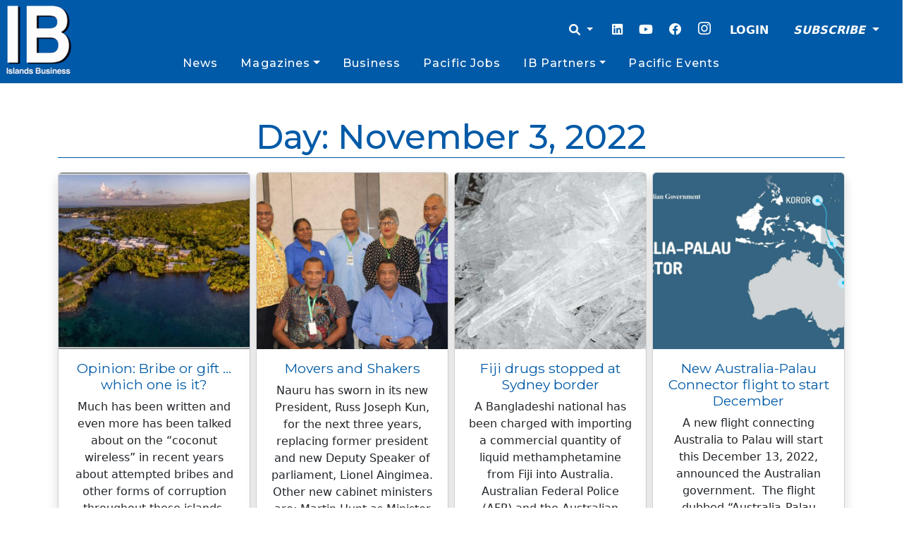

--- FILE ---
content_type: text/html; charset=UTF-8
request_url: https://islandsbusiness.com/2022/11/03/
body_size: 17594
content:
<!doctype html>
<html lang="en-US">

<head>
  <meta charset="UTF-8">
  <meta name="viewport" content="width=device-width, initial-scale=1">
  <link rel="profile" href="https://gmpg.org/xfn/11">
  <!-- Favicons -->
  <link rel="apple-touch-icon" sizes="180x180" href="https://islandsbusiness.com/wp-content/themes/bootscore-child-main/img/favicon/apple-touch-icon.png">
  <link rel="icon" type="image/png" sizes="32x32" href="https://islandsbusiness.com/wp-content/themes/bootscore-child-main/img/favicon/favicon-32x32.png">
  <link rel="icon" type="image/png" sizes="16x16" href="https://islandsbusiness.com/wp-content/themes/bootscore-child-main/img/favicon/favicon-16x16.png">
  <link rel="manifest" href="https://islandsbusiness.com/wp-content/themes/bootscore-child-main/img/favicon/site.webmanifest">
  <link rel="mask-icon" href="https://islandsbusiness.com/wp-content/themes/bootscore-child-main/img/favicon/apple-touch-icon.png" color="#0d6efd">
  <meta name="msapplication-TileColor" content="#ffffff">
  <meta name="theme-color" content="#ffffff">
  <meta name='robots' content='noindex, follow' />

	<!-- This site is optimized with the Yoast SEO Premium plugin v23.7 (Yoast SEO v26.8) - https://yoast.com/product/yoast-seo-premium-wordpress/ -->
	<title>November 3, 2022 - Islands Business</title>
	<meta property="og:locale" content="en_US" />
	<meta property="og:type" content="website" />
	<meta property="og:title" content="November 3, 2022" />
	<meta property="og:url" content="https://islandsbusiness.com/2022/11/03/" />
	<meta property="og:site_name" content="Islands Business" />
	<meta property="og:image" content="https://islandsbusiness.com/wp-content/uploads/2021/05/ibi2-1.png" />
	<meta property="og:image:width" content="520" />
	<meta property="og:image:height" content="160" />
	<meta property="og:image:type" content="image/png" />
	<meta name="twitter:card" content="summary_large_image" />
	<meta name="twitter:site" content="@IBIupdate" />
	<script type="application/ld+json" class="yoast-schema-graph">{"@context":"https://schema.org","@graph":[{"@type":"CollectionPage","@id":"https://islandsbusiness.com/2022/11/03/","url":"https://islandsbusiness.com/2022/11/03/","name":"November 3, 2022 - Islands Business","isPartOf":{"@id":"https://islandsbusiness.com/#website"},"primaryImageOfPage":{"@id":"https://islandsbusiness.com/2022/11/03/#primaryimage"},"image":{"@id":"https://islandsbusiness.com/2022/11/03/#primaryimage"},"thumbnailUrl":"https://islandsbusiness.com/wp-content/uploads/2022/04/122332740_101956418380470_6751784802254923251_n.jpg","breadcrumb":{"@id":"https://islandsbusiness.com/2022/11/03/#breadcrumb"},"inLanguage":"en-US"},{"@type":"ImageObject","inLanguage":"en-US","@id":"https://islandsbusiness.com/2022/11/03/#primaryimage","url":"https://islandsbusiness.com/wp-content/uploads/2022/04/122332740_101956418380470_6751784802254923251_n.jpg","contentUrl":"https://islandsbusiness.com/wp-content/uploads/2022/04/122332740_101956418380470_6751784802254923251_n.jpg","width":640,"height":320,"caption":"Aerial view of Yap"},{"@type":"BreadcrumbList","@id":"https://islandsbusiness.com/2022/11/03/#breadcrumb","itemListElement":[{"@type":"ListItem","position":1,"name":"Home","item":"https://islandsbusiness.com/"},{"@type":"ListItem","position":2,"name":"Archives for November 3, 2022"}]},{"@type":"WebSite","@id":"https://islandsbusiness.com/#website","url":"https://islandsbusiness.com/","name":"Islands Business","description":"Your trusted source for Pacific Islands news, analysis, opinions, events and business intelligence.","publisher":{"@id":"https://islandsbusiness.com/#organization"},"potentialAction":[{"@type":"SearchAction","target":{"@type":"EntryPoint","urlTemplate":"https://islandsbusiness.com/?s={search_term_string}"},"query-input":{"@type":"PropertyValueSpecification","valueRequired":true,"valueName":"search_term_string"}}],"inLanguage":"en-US"},{"@type":"Organization","@id":"https://islandsbusiness.com/#organization","name":"Islands Business","url":"https://islandsbusiness.com/","logo":{"@type":"ImageObject","inLanguage":"en-US","@id":"https://islandsbusiness.com/#/schema/logo/image/","url":"https://islandsbusiness.com/wp-content/uploads/2021/05/ibi2-1.png","contentUrl":"https://islandsbusiness.com/wp-content/uploads/2021/05/ibi2-1.png","width":520,"height":160,"caption":"Islands Business"},"image":{"@id":"https://islandsbusiness.com/#/schema/logo/image/"},"sameAs":["https://www.facebook.com/IslandsBusiness/","https://x.com/IBIupdate","https://www.instagram.com/ib_mag/","https://www.linkedin.com/company/islands-business","https://www.youtube.com/channel/UCDA8cpwzSA26U0b1CPSGR_Q"]}]}</script>
	<!-- / Yoast SEO Premium plugin. -->


<link rel='dns-prefetch' href='//www.googletagmanager.com' />
<link rel='dns-prefetch' href='//pagead2.googlesyndication.com' />
<link rel="alternate" type="application/rss+xml" title="Islands Business &raquo; Feed" href="https://islandsbusiness.com/feed/" />
<link rel="alternate" type="application/rss+xml" title="Islands Business &raquo; Comments Feed" href="https://islandsbusiness.com/comments/feed/" />
<style id='wp-img-auto-sizes-contain-inline-css' type='text/css'>
img:is([sizes=auto i],[sizes^="auto," i]){contain-intrinsic-size:3000px 1500px}
/*# sourceURL=wp-img-auto-sizes-contain-inline-css */
</style>
<style id='wp-emoji-styles-inline-css' type='text/css'>

	img.wp-smiley, img.emoji {
		display: inline !important;
		border: none !important;
		box-shadow: none !important;
		height: 1em !important;
		width: 1em !important;
		margin: 0 0.07em !important;
		vertical-align: -0.1em !important;
		background: none !important;
		padding: 0 !important;
	}
/*# sourceURL=wp-emoji-styles-inline-css */
</style>
<style id='wp-block-library-inline-css' type='text/css'>
:root{--wp-block-synced-color:#7a00df;--wp-block-synced-color--rgb:122,0,223;--wp-bound-block-color:var(--wp-block-synced-color);--wp-editor-canvas-background:#ddd;--wp-admin-theme-color:#007cba;--wp-admin-theme-color--rgb:0,124,186;--wp-admin-theme-color-darker-10:#006ba1;--wp-admin-theme-color-darker-10--rgb:0,107,160.5;--wp-admin-theme-color-darker-20:#005a87;--wp-admin-theme-color-darker-20--rgb:0,90,135;--wp-admin-border-width-focus:2px}@media (min-resolution:192dpi){:root{--wp-admin-border-width-focus:1.5px}}.wp-element-button{cursor:pointer}:root .has-very-light-gray-background-color{background-color:#eee}:root .has-very-dark-gray-background-color{background-color:#313131}:root .has-very-light-gray-color{color:#eee}:root .has-very-dark-gray-color{color:#313131}:root .has-vivid-green-cyan-to-vivid-cyan-blue-gradient-background{background:linear-gradient(135deg,#00d084,#0693e3)}:root .has-purple-crush-gradient-background{background:linear-gradient(135deg,#34e2e4,#4721fb 50%,#ab1dfe)}:root .has-hazy-dawn-gradient-background{background:linear-gradient(135deg,#faaca8,#dad0ec)}:root .has-subdued-olive-gradient-background{background:linear-gradient(135deg,#fafae1,#67a671)}:root .has-atomic-cream-gradient-background{background:linear-gradient(135deg,#fdd79a,#004a59)}:root .has-nightshade-gradient-background{background:linear-gradient(135deg,#330968,#31cdcf)}:root .has-midnight-gradient-background{background:linear-gradient(135deg,#020381,#2874fc)}:root{--wp--preset--font-size--normal:16px;--wp--preset--font-size--huge:42px}.has-regular-font-size{font-size:1em}.has-larger-font-size{font-size:2.625em}.has-normal-font-size{font-size:var(--wp--preset--font-size--normal)}.has-huge-font-size{font-size:var(--wp--preset--font-size--huge)}.has-text-align-center{text-align:center}.has-text-align-left{text-align:left}.has-text-align-right{text-align:right}.has-fit-text{white-space:nowrap!important}#end-resizable-editor-section{display:none}.aligncenter{clear:both}.items-justified-left{justify-content:flex-start}.items-justified-center{justify-content:center}.items-justified-right{justify-content:flex-end}.items-justified-space-between{justify-content:space-between}.screen-reader-text{border:0;clip-path:inset(50%);height:1px;margin:-1px;overflow:hidden;padding:0;position:absolute;width:1px;word-wrap:normal!important}.screen-reader-text:focus{background-color:#ddd;clip-path:none;color:#444;display:block;font-size:1em;height:auto;left:5px;line-height:normal;padding:15px 23px 14px;text-decoration:none;top:5px;width:auto;z-index:100000}html :where(.has-border-color){border-style:solid}html :where([style*=border-top-color]){border-top-style:solid}html :where([style*=border-right-color]){border-right-style:solid}html :where([style*=border-bottom-color]){border-bottom-style:solid}html :where([style*=border-left-color]){border-left-style:solid}html :where([style*=border-width]){border-style:solid}html :where([style*=border-top-width]){border-top-style:solid}html :where([style*=border-right-width]){border-right-style:solid}html :where([style*=border-bottom-width]){border-bottom-style:solid}html :where([style*=border-left-width]){border-left-style:solid}html :where(img[class*=wp-image-]){height:auto;max-width:100%}:where(figure){margin:0 0 1em}html :where(.is-position-sticky){--wp-admin--admin-bar--position-offset:var(--wp-admin--admin-bar--height,0px)}@media screen and (max-width:600px){html :where(.is-position-sticky){--wp-admin--admin-bar--position-offset:0px}}

/*# sourceURL=wp-block-library-inline-css */
</style><style id='wp-block-paragraph-inline-css' type='text/css'>
.is-small-text{font-size:.875em}.is-regular-text{font-size:1em}.is-large-text{font-size:2.25em}.is-larger-text{font-size:3em}.has-drop-cap:not(:focus):first-letter{float:left;font-size:8.4em;font-style:normal;font-weight:100;line-height:.68;margin:.05em .1em 0 0;text-transform:uppercase}body.rtl .has-drop-cap:not(:focus):first-letter{float:none;margin-left:.1em}p.has-drop-cap.has-background{overflow:hidden}:root :where(p.has-background){padding:1.25em 2.375em}:where(p.has-text-color:not(.has-link-color)) a{color:inherit}p.has-text-align-left[style*="writing-mode:vertical-lr"],p.has-text-align-right[style*="writing-mode:vertical-rl"]{rotate:180deg}
/*# sourceURL=https://islandsbusiness.com/wp-includes/blocks/paragraph/style.min.css */
</style>
<style id='global-styles-inline-css' type='text/css'>
:root{--wp--preset--aspect-ratio--square: 1;--wp--preset--aspect-ratio--4-3: 4/3;--wp--preset--aspect-ratio--3-4: 3/4;--wp--preset--aspect-ratio--3-2: 3/2;--wp--preset--aspect-ratio--2-3: 2/3;--wp--preset--aspect-ratio--16-9: 16/9;--wp--preset--aspect-ratio--9-16: 9/16;--wp--preset--color--black: #000000;--wp--preset--color--cyan-bluish-gray: #abb8c3;--wp--preset--color--white: #ffffff;--wp--preset--color--pale-pink: #f78da7;--wp--preset--color--vivid-red: #cf2e2e;--wp--preset--color--luminous-vivid-orange: #ff6900;--wp--preset--color--luminous-vivid-amber: #fcb900;--wp--preset--color--light-green-cyan: #7bdcb5;--wp--preset--color--vivid-green-cyan: #00d084;--wp--preset--color--pale-cyan-blue: #8ed1fc;--wp--preset--color--vivid-cyan-blue: #0693e3;--wp--preset--color--vivid-purple: #9b51e0;--wp--preset--gradient--vivid-cyan-blue-to-vivid-purple: linear-gradient(135deg,rgb(6,147,227) 0%,rgb(155,81,224) 100%);--wp--preset--gradient--light-green-cyan-to-vivid-green-cyan: linear-gradient(135deg,rgb(122,220,180) 0%,rgb(0,208,130) 100%);--wp--preset--gradient--luminous-vivid-amber-to-luminous-vivid-orange: linear-gradient(135deg,rgb(252,185,0) 0%,rgb(255,105,0) 100%);--wp--preset--gradient--luminous-vivid-orange-to-vivid-red: linear-gradient(135deg,rgb(255,105,0) 0%,rgb(207,46,46) 100%);--wp--preset--gradient--very-light-gray-to-cyan-bluish-gray: linear-gradient(135deg,rgb(238,238,238) 0%,rgb(169,184,195) 100%);--wp--preset--gradient--cool-to-warm-spectrum: linear-gradient(135deg,rgb(74,234,220) 0%,rgb(151,120,209) 20%,rgb(207,42,186) 40%,rgb(238,44,130) 60%,rgb(251,105,98) 80%,rgb(254,248,76) 100%);--wp--preset--gradient--blush-light-purple: linear-gradient(135deg,rgb(255,206,236) 0%,rgb(152,150,240) 100%);--wp--preset--gradient--blush-bordeaux: linear-gradient(135deg,rgb(254,205,165) 0%,rgb(254,45,45) 50%,rgb(107,0,62) 100%);--wp--preset--gradient--luminous-dusk: linear-gradient(135deg,rgb(255,203,112) 0%,rgb(199,81,192) 50%,rgb(65,88,208) 100%);--wp--preset--gradient--pale-ocean: linear-gradient(135deg,rgb(255,245,203) 0%,rgb(182,227,212) 50%,rgb(51,167,181) 100%);--wp--preset--gradient--electric-grass: linear-gradient(135deg,rgb(202,248,128) 0%,rgb(113,206,126) 100%);--wp--preset--gradient--midnight: linear-gradient(135deg,rgb(2,3,129) 0%,rgb(40,116,252) 100%);--wp--preset--font-size--small: 13px;--wp--preset--font-size--medium: 20px;--wp--preset--font-size--large: 36px;--wp--preset--font-size--x-large: 42px;--wp--preset--spacing--20: 0.44rem;--wp--preset--spacing--30: 0.67rem;--wp--preset--spacing--40: 1rem;--wp--preset--spacing--50: 1.5rem;--wp--preset--spacing--60: 2.25rem;--wp--preset--spacing--70: 3.38rem;--wp--preset--spacing--80: 5.06rem;--wp--preset--shadow--natural: 6px 6px 9px rgba(0, 0, 0, 0.2);--wp--preset--shadow--deep: 12px 12px 50px rgba(0, 0, 0, 0.4);--wp--preset--shadow--sharp: 6px 6px 0px rgba(0, 0, 0, 0.2);--wp--preset--shadow--outlined: 6px 6px 0px -3px rgb(255, 255, 255), 6px 6px rgb(0, 0, 0);--wp--preset--shadow--crisp: 6px 6px 0px rgb(0, 0, 0);}:where(.is-layout-flex){gap: 0.5em;}:where(.is-layout-grid){gap: 0.5em;}body .is-layout-flex{display: flex;}.is-layout-flex{flex-wrap: wrap;align-items: center;}.is-layout-flex > :is(*, div){margin: 0;}body .is-layout-grid{display: grid;}.is-layout-grid > :is(*, div){margin: 0;}:where(.wp-block-columns.is-layout-flex){gap: 2em;}:where(.wp-block-columns.is-layout-grid){gap: 2em;}:where(.wp-block-post-template.is-layout-flex){gap: 1.25em;}:where(.wp-block-post-template.is-layout-grid){gap: 1.25em;}.has-black-color{color: var(--wp--preset--color--black) !important;}.has-cyan-bluish-gray-color{color: var(--wp--preset--color--cyan-bluish-gray) !important;}.has-white-color{color: var(--wp--preset--color--white) !important;}.has-pale-pink-color{color: var(--wp--preset--color--pale-pink) !important;}.has-vivid-red-color{color: var(--wp--preset--color--vivid-red) !important;}.has-luminous-vivid-orange-color{color: var(--wp--preset--color--luminous-vivid-orange) !important;}.has-luminous-vivid-amber-color{color: var(--wp--preset--color--luminous-vivid-amber) !important;}.has-light-green-cyan-color{color: var(--wp--preset--color--light-green-cyan) !important;}.has-vivid-green-cyan-color{color: var(--wp--preset--color--vivid-green-cyan) !important;}.has-pale-cyan-blue-color{color: var(--wp--preset--color--pale-cyan-blue) !important;}.has-vivid-cyan-blue-color{color: var(--wp--preset--color--vivid-cyan-blue) !important;}.has-vivid-purple-color{color: var(--wp--preset--color--vivid-purple) !important;}.has-black-background-color{background-color: var(--wp--preset--color--black) !important;}.has-cyan-bluish-gray-background-color{background-color: var(--wp--preset--color--cyan-bluish-gray) !important;}.has-white-background-color{background-color: var(--wp--preset--color--white) !important;}.has-pale-pink-background-color{background-color: var(--wp--preset--color--pale-pink) !important;}.has-vivid-red-background-color{background-color: var(--wp--preset--color--vivid-red) !important;}.has-luminous-vivid-orange-background-color{background-color: var(--wp--preset--color--luminous-vivid-orange) !important;}.has-luminous-vivid-amber-background-color{background-color: var(--wp--preset--color--luminous-vivid-amber) !important;}.has-light-green-cyan-background-color{background-color: var(--wp--preset--color--light-green-cyan) !important;}.has-vivid-green-cyan-background-color{background-color: var(--wp--preset--color--vivid-green-cyan) !important;}.has-pale-cyan-blue-background-color{background-color: var(--wp--preset--color--pale-cyan-blue) !important;}.has-vivid-cyan-blue-background-color{background-color: var(--wp--preset--color--vivid-cyan-blue) !important;}.has-vivid-purple-background-color{background-color: var(--wp--preset--color--vivid-purple) !important;}.has-black-border-color{border-color: var(--wp--preset--color--black) !important;}.has-cyan-bluish-gray-border-color{border-color: var(--wp--preset--color--cyan-bluish-gray) !important;}.has-white-border-color{border-color: var(--wp--preset--color--white) !important;}.has-pale-pink-border-color{border-color: var(--wp--preset--color--pale-pink) !important;}.has-vivid-red-border-color{border-color: var(--wp--preset--color--vivid-red) !important;}.has-luminous-vivid-orange-border-color{border-color: var(--wp--preset--color--luminous-vivid-orange) !important;}.has-luminous-vivid-amber-border-color{border-color: var(--wp--preset--color--luminous-vivid-amber) !important;}.has-light-green-cyan-border-color{border-color: var(--wp--preset--color--light-green-cyan) !important;}.has-vivid-green-cyan-border-color{border-color: var(--wp--preset--color--vivid-green-cyan) !important;}.has-pale-cyan-blue-border-color{border-color: var(--wp--preset--color--pale-cyan-blue) !important;}.has-vivid-cyan-blue-border-color{border-color: var(--wp--preset--color--vivid-cyan-blue) !important;}.has-vivid-purple-border-color{border-color: var(--wp--preset--color--vivid-purple) !important;}.has-vivid-cyan-blue-to-vivid-purple-gradient-background{background: var(--wp--preset--gradient--vivid-cyan-blue-to-vivid-purple) !important;}.has-light-green-cyan-to-vivid-green-cyan-gradient-background{background: var(--wp--preset--gradient--light-green-cyan-to-vivid-green-cyan) !important;}.has-luminous-vivid-amber-to-luminous-vivid-orange-gradient-background{background: var(--wp--preset--gradient--luminous-vivid-amber-to-luminous-vivid-orange) !important;}.has-luminous-vivid-orange-to-vivid-red-gradient-background{background: var(--wp--preset--gradient--luminous-vivid-orange-to-vivid-red) !important;}.has-very-light-gray-to-cyan-bluish-gray-gradient-background{background: var(--wp--preset--gradient--very-light-gray-to-cyan-bluish-gray) !important;}.has-cool-to-warm-spectrum-gradient-background{background: var(--wp--preset--gradient--cool-to-warm-spectrum) !important;}.has-blush-light-purple-gradient-background{background: var(--wp--preset--gradient--blush-light-purple) !important;}.has-blush-bordeaux-gradient-background{background: var(--wp--preset--gradient--blush-bordeaux) !important;}.has-luminous-dusk-gradient-background{background: var(--wp--preset--gradient--luminous-dusk) !important;}.has-pale-ocean-gradient-background{background: var(--wp--preset--gradient--pale-ocean) !important;}.has-electric-grass-gradient-background{background: var(--wp--preset--gradient--electric-grass) !important;}.has-midnight-gradient-background{background: var(--wp--preset--gradient--midnight) !important;}.has-small-font-size{font-size: var(--wp--preset--font-size--small) !important;}.has-medium-font-size{font-size: var(--wp--preset--font-size--medium) !important;}.has-large-font-size{font-size: var(--wp--preset--font-size--large) !important;}.has-x-large-font-size{font-size: var(--wp--preset--font-size--x-large) !important;}
/*# sourceURL=global-styles-inline-css */
</style>

<style id='classic-theme-styles-inline-css' type='text/css'>
/*! This file is auto-generated */
.wp-block-button__link{color:#fff;background-color:#32373c;border-radius:9999px;box-shadow:none;text-decoration:none;padding:calc(.667em + 2px) calc(1.333em + 2px);font-size:1.125em}.wp-block-file__button{background:#32373c;color:#fff;text-decoration:none}
/*# sourceURL=/wp-includes/css/classic-themes.min.css */
</style>
<link rel='stylesheet' id='cookie-settings-css-css' href='https://islandsbusiness.com/wp-content/plugins/bs-cookie-settings/assets/css/cookie-settings.min.css?ver=6.9' type='text/css' media='all' />
<link rel='stylesheet' id='main-css' href='https://islandsbusiness.com/wp-content/themes/bootscore-main/css/main.css?ver=202503240238' type='text/css' media='all' />
<link rel='stylesheet' id='bootscore-style-css' href='https://islandsbusiness.com/wp-content/themes/bootscore-child-main/style.css?ver=202301211234' type='text/css' media='all' />
<link rel='stylesheet' id='fontawesome-css' online="if(media!='all')media='all'" href='https://islandsbusiness.com/wp-content/themes/bootscore-main/fontawesome/css/all.min.css?ver=202301211233' type='text/css' media='all' />
<script type="text/javascript" src="https://islandsbusiness.com/wp-includes/js/jquery/jquery.min.js?ver=3.7.1" id="jquery-core-js"></script>
<script type="text/javascript" src="https://islandsbusiness.com/wp-includes/js/jquery/jquery-migrate.min.js?ver=3.4.1" id="jquery-migrate-js"></script>

<!-- Google tag (gtag.js) snippet added by Site Kit -->
<!-- Google Analytics snippet added by Site Kit -->
<script type="text/javascript" src="https://www.googletagmanager.com/gtag/js?id=G-T0W66EDNTW" id="google_gtagjs-js" async></script>
<script type="text/javascript" id="google_gtagjs-js-after">
/* <![CDATA[ */
window.dataLayer = window.dataLayer || [];function gtag(){dataLayer.push(arguments);}
gtag("set","linker",{"domains":["islandsbusiness.com"]});
gtag("js", new Date());
gtag("set", "developer_id.dZTNiMT", true);
gtag("config", "G-T0W66EDNTW");
 window._googlesitekit = window._googlesitekit || {}; window._googlesitekit.throttledEvents = []; window._googlesitekit.gtagEvent = (name, data) => { var key = JSON.stringify( { name, data } ); if ( !! window._googlesitekit.throttledEvents[ key ] ) { return; } window._googlesitekit.throttledEvents[ key ] = true; setTimeout( () => { delete window._googlesitekit.throttledEvents[ key ]; }, 5 ); gtag( "event", name, { ...data, event_source: "site-kit" } ); }; 
//# sourceURL=google_gtagjs-js-after
/* ]]> */
</script>
<link rel="https://api.w.org/" href="https://islandsbusiness.com/wp-json/" /><link rel="EditURI" type="application/rsd+xml" title="RSD" href="https://islandsbusiness.com/xmlrpc.php?rsd" />
<meta name="generator" content="WordPress 6.9" />
<meta name="generator" content="Site Kit by Google 1.170.0" />
<!-- Google AdSense meta tags added by Site Kit -->
<meta name="google-adsense-platform-account" content="ca-host-pub-2644536267352236">
<meta name="google-adsense-platform-domain" content="sitekit.withgoogle.com">
<!-- End Google AdSense meta tags added by Site Kit -->
<style type="text/css">.recentcomments a{display:inline !important;padding:0 !important;margin:0 !important;}</style>
<!-- Google Tag Manager snippet added by Site Kit -->
<script type="text/javascript">
/* <![CDATA[ */

			( function( w, d, s, l, i ) {
				w[l] = w[l] || [];
				w[l].push( {'gtm.start': new Date().getTime(), event: 'gtm.js'} );
				var f = d.getElementsByTagName( s )[0],
					j = d.createElement( s ), dl = l != 'dataLayer' ? '&l=' + l : '';
				j.async = true;
				j.src = 'https://www.googletagmanager.com/gtm.js?id=' + i + dl;
				f.parentNode.insertBefore( j, f );
			} )( window, document, 'script', 'dataLayer', 'GTM-WM5DR74' );
			
/* ]]> */
</script>

<!-- End Google Tag Manager snippet added by Site Kit -->

<!-- Google AdSense snippet added by Site Kit -->
<script type="text/javascript" async="async" src="https://pagead2.googlesyndication.com/pagead/js/adsbygoogle.js?client=ca-pub-9443584402290459&amp;host=ca-host-pub-2644536267352236" crossorigin="anonymous"></script>

<!-- End Google AdSense snippet added by Site Kit -->
<link rel="icon" href="https://islandsbusiness.com/wp-content/uploads/2021/05/cropped-IB-square-logo-32x32.jpg" sizes="32x32" />
<link rel="icon" href="https://islandsbusiness.com/wp-content/uploads/2021/05/cropped-IB-square-logo-192x192.jpg" sizes="192x192" />
<link rel="apple-touch-icon" href="https://islandsbusiness.com/wp-content/uploads/2021/05/cropped-IB-square-logo-180x180.jpg" />
<meta name="msapplication-TileImage" content="https://islandsbusiness.com/wp-content/uploads/2021/05/cropped-IB-square-logo-270x270.jpg" />
		<style type="text/css" id="wp-custom-css">
			[type=button]:focus, [type=button]:hover, [type=submit]:focus, [type=submit]:hover, button:focus, button:hover {
			background-color: #005aa7 !important;
			color: white;
		}
		 .searchform.dropdown-menu {
			min-width: 100vw !important;
			 text-align: center;
		}
		#searchsubmit {
			color: white;
			background-color: #005aa7;
			border: 1px solid #005aa7;
		}
		#searchinput {
			border: 1px solid #005aa7;
			max-width: 70%;
			
		}
		
		@media (min-width: 700px){
		.width30vw {
			max-width: 40vw;
		}
		}
		.dropdown-item {
			color: #005aa7 !important;
		}
		.main-menu{
			display: flex;
			align-items: stretch;
			justify-content: space-evenly;
			width: 100%;
			margin: 0;
		}
		.nav-link{
			color: white !important;
			font-family: 'Montserrat',Sans-serif;
			font-size: 1em;
			margin-left: 0.5em;
			margin-right: 0.5em;
			font-weight: 500;
			letter-spacing: 0.07em;
		}
		.rcp_discounts_fieldset, .rcp_subscription_message{
			margin-top: 2em !important;
			margin-bottom: 2em !important;
		}
		.rcp_login_link {
			text-align: end;

		}
		.rcp_level_description {
		    font-style: italic;
			margin-top: 0.5em;
		}
		.rcp_subscription_level {
			margin-top: 1em;
		    margin-bottom: 1em;
		}
		.ib_label{
			font-family: 'Montserrat',Sans-serif;
			font-size: 1.8em;
			font-weight: 400;
			line-height: 1.2em;
			text-shadow: 1px 1px 0px #fff;
			color:#005aa7;
		}
		.card.card-overlay-bottom:before {
			content: "";
			position: absolute;
			height: 50%;
			width: 100%;
			bottom: 0;
			left: 0;
			right: 0;
			background-image: linear-gradient(180deg, transparent, black);
			z-index: 1;
		}
		a{
			text-decoration: none !important;
		}


		@media (max-width: 575px){
			.navbar-toggler{
				margin-top: -10vh !important;
			}
			.loginoptions{
			}
			.dropdown-menu {
				min-width: 100vw !important;
				text-align: center;
				
				
				
			}
		}

		.rcpga-group-fields{
			display: none !important;
		}
		.ib-heading-style {
			color: var(--e-global-color-primary);
			font-family: "Montserrat",Sans-serif;

		}
@media (max-width: 715px){
#nav-main > div.header-actions.d-flex.align-items-center > button {
	margin-top: -50px;
}
}

.site-logo {
	max-width: unset;
}

.site-content  {
	}
.dropdown-item.active {
	color: white !important;
}
ul.navbar-nav li.menu-item-has-children:hover > ul.dropdown-menu  {
    display: block !important;
}
.newsbreak-card {
	max-height: 300px;
	width: auto
}

.postimage{
		max-height: 60vh;
	width: auto
}
button {
	border-width: thin;
	background-color: white;
			border-color: #005aa7 
}

.rcp_user_fieldset > label {
	min-width: 8vw;
	left: 500px;
}

@media (min-width: 995px){
	.navbar-nav > li {
		position: static ;
	
	> .dropdown-menu{
					width: 60%;
					left: 0;
		margin-left: 20%;
		}
	
}
 .dropdown-menu > li.nav-item {
				width: 25%;
				float: left;
				text-align: center;
				min-height: 50px;
				font-weight: 500;
				text-align: center;
		}
			.nav-item >.dropdown-item {
				margin-top: 3px;
				font-weight: 500;
				text-align: center;
		}

}
			.nav-item >.dropdown-item {
				margin-top: 3px;
				font-weight: 500;
				text-align: center;
		}


@media (max-width: 490px){
	.homepagebanner {
		margin-top: -1.5rem;
	}
}		</style>
		<style id="wpforms-css-vars-root">
				:root {
					--wpforms-field-border-radius: 3px;
--wpforms-field-border-style: solid;
--wpforms-field-border-size: 1px;
--wpforms-field-background-color: #ffffff;
--wpforms-field-border-color: rgba( 0, 0, 0, 0.25 );
--wpforms-field-border-color-spare: rgba( 0, 0, 0, 0.25 );
--wpforms-field-text-color: rgba( 0, 0, 0, 0.7 );
--wpforms-field-menu-color: #ffffff;
--wpforms-label-color: rgba( 0, 0, 0, 0.85 );
--wpforms-label-sublabel-color: rgba( 0, 0, 0, 0.55 );
--wpforms-label-error-color: #d63637;
--wpforms-button-border-radius: 3px;
--wpforms-button-border-style: none;
--wpforms-button-border-size: 1px;
--wpforms-button-background-color: #066aab;
--wpforms-button-border-color: #066aab;
--wpforms-button-text-color: #ffffff;
--wpforms-page-break-color: #066aab;
--wpforms-background-image: none;
--wpforms-background-position: center center;
--wpforms-background-repeat: no-repeat;
--wpforms-background-size: cover;
--wpforms-background-width: 100px;
--wpforms-background-height: 100px;
--wpforms-background-color: rgba( 0, 0, 0, 0 );
--wpforms-background-url: none;
--wpforms-container-padding: 0px;
--wpforms-container-border-style: none;
--wpforms-container-border-width: 1px;
--wpforms-container-border-color: #000000;
--wpforms-container-border-radius: 3px;
--wpforms-field-size-input-height: 43px;
--wpforms-field-size-input-spacing: 15px;
--wpforms-field-size-font-size: 16px;
--wpforms-field-size-line-height: 19px;
--wpforms-field-size-padding-h: 14px;
--wpforms-field-size-checkbox-size: 16px;
--wpforms-field-size-sublabel-spacing: 5px;
--wpforms-field-size-icon-size: 1;
--wpforms-label-size-font-size: 16px;
--wpforms-label-size-line-height: 19px;
--wpforms-label-size-sublabel-font-size: 14px;
--wpforms-label-size-sublabel-line-height: 17px;
--wpforms-button-size-font-size: 17px;
--wpforms-button-size-height: 41px;
--wpforms-button-size-padding-h: 15px;
--wpforms-button-size-margin-top: 10px;
--wpforms-container-shadow-size-box-shadow: none;

				}
			</style><!-- Global site tag (gtag.js) - Google Analytics 
	<script async src="https://www.googletagmanager.com/gtag/js?id=UA-161990095-1"></script>
	<script>
		window.dataLayer = window.dataLayer || [];
		function gtag(){dataLayer.push(arguments);}
		gtag('js', new Date());

		gtag('config', 'UA-161990095-1');
	</script>--><!--
	<script src="https://cdnjs.cloudflare.com/ajax/libs/popper.js/2.11.8/umd/popper.min.js" integrity="sha512-TPh2Oxlg1zp+kz3nFA0C5vVC6leG/6mm1z9+mA81MI5eaUVqasPLO8Cuk4gMF4gUfP5etR73rgU/8PNMsSesoQ==" crossorigin="anonymous" referrerpolicy="no-referrer"></script>
<link href="https://cdn.jsdelivr.net/npm/bootstrap@5.3.2/dist/css/bootstrap.min.css" rel="stylesheet" integrity="sha384-T3c6CoIi6uLrA9TneNEoa7RxnatzjcDSCmG1MXxSR1GAsXEV/Dwwykc2MPK8M2HN" crossorigin="anonymous">
	<script src="https://cdn.jsdelivr.net/npm/bootstrap@5.3.2/dist/js/bootstrap.min.js" integrity="sha384-BBtl+eGJRgqQAUMxJ7pMwbEyER4l1g+O15P+16Ep7Q9Q+zqX6gSbd85u4mG4QzX+" crossorigin="anonymous"></script>
	
	<link rel="stylesheet" type="text/css" href="//cdn.jsdelivr.net/npm/slick-carousel@1.8.1/slick/slick.css"/>
	<script type="text/javascript" src="https://cdnjs.cloudflare.com/ajax/libs/slick-carousel/1.8.1/slick.min.js"></script>
	<script src="https://kit.fontawesome.com/432c566c32.js" crossorigin="anonymous"></script>
	
	<script src="https://code.jquery.com/jquery-3.7.1.min.js" integrity="sha256-/JqT3SQfawRcv/BIHPThkBvs0OEvtFFmqPF/lYI/Cxo=" crossorigin="anonymous"></script>


	<script src="https://cdn.jsdelivr.net/npm/bootstrap@5.2.3/dist/js/bootstrap.bundle.min.js" integrity="sha384-kenU1KFdBIe4zVF0s0G1M5b4hcpxyD9F7jL+jjXkk+Q2h455rYXK/7HAuoJl+0I4" crossorigin="anonymous"></script>
	<link href="https://cdn.jsdelivr.net/npm/bootstrap@5.2.3/dist/css/bootstrap.min.css" rel="stylesheet" integrity="sha384-rbsA2VBKQhggwzxH7pPCaAqO46MgnOM80zW1RWuH61DGLwZJEdK2Kadq2F9CUG65" crossorigin="anonymous">

<link rel="stylesheet" href="https://cdnjs.cloudflare.com/ajax/libs/font-awesome/6.6.0/css/all.min.css" integrity="sha512-Kc323vGBEqzTmouAECnVceyQqyqdsSiqLQISBL29aUW4U/M7pSPA/gEUZQqv1cwx4OnYxTxve5UMg5GT6L4JJg==" crossorigin="anonymous" referrerpolicy="no-referrer" />	-->
	
	<link rel="preconnect" href="https://fonts.googleapis.com">
	<link rel="preconnect" href="https://fonts.gstatic.com" crossorigin>
	<link href="https://fonts.googleapis.com/css2?family=Montserrat:ital,wght@0,100;0,200;0,300;0,400;0,500;0,600;1,100;1,200;1,300;1,400;1,500;1,600&family=Preahvihear&display=swap" rel="stylesheet">

	

</head>

<body class="archive date wp-custom-logo wp-theme-bootscore-main wp-child-theme-bootscore-child-main hfeed">

  		<!-- Google Tag Manager (noscript) snippet added by Site Kit -->
		<noscript>
			<iframe src="https://www.googletagmanager.com/ns.html?id=GTM-WM5DR74" height="0" width="0" style="display:none;visibility:hidden"></iframe>
		</noscript>
		<!-- End Google Tag Manager (noscript) snippet added by Site Kit -->
		

    <header id="masthead" class="site-header" style="background-color: #005aa7 !important;">
	<div style="background-color: #005aa7 !important;">
		<div style="margin-bottom: -90px;  min-height:90px; width: fit-content;   z-index: 199;     position: relative;">



			<!-- Navbar Brand -->
			<a class="navbar-brand xs d-md-none site-logo" href="https://islandsbusiness.com"><img src="https://islandsbusiness.com/wp-content/uploads/2021/05/ibi2icon.png" alt="logo" class="logo xs" style="width: auto !important; height: 70px !important;"></a>
			<a class="navbar-brand md d-none d-md-block" href="https://islandsbusiness.com"><img src="https://islandsbusiness.com/wp-content/uploads/2021/05/ibi2icon.png" alt="logo"  style="width: auto !important; height: 110px !important;" class="logo md site-logo"></a>
		</div></div>

	<div class="row">

		<div class="col-12 " style="padding-left: 4.5rem !important;">

			<!-- IB Theme -->

			<div class="col-12 mt-1 ps-1 pe-1 pe-md-3" style="text-align:end;">
				
				<!-- Navbar Toggler -->
				<button class="btn text-white d-lg-none ms-1 ms-md-2" type="button" data-bs-toggle="offcanvas" data-bs-target="#offcanvas-navbar" aria-controls="offcanvas-navbar" style="border-color:white;">
					<i class="fa-solid fa-bars"></i><span class="visually-hidden-focusable">Menu</span>
				</button>


				<button type="button" style="background-color: #005aa7 !important; color:white !important;
											 " class="btn btn-outline-none dropdown-toggle" data-bs-toggle="dropdown" aria-expanded="false">
					<i class="fa-solid fa-magnifying-glass" style="color: #ffffff;"></i>
				</button>
				<form role="search" method="get" id="searchform" class="searchform p-5 dropdown-menu" action="https://islandsbusiness.com/" >
        <div class="custom-form">
        <input type="text" value="" name="s" id="searchinput" />
        <input type="submit" id="searchsubmit" value="Search" /><div></div>
      </div><br><p><em>Looking for a story, magazine article, event, topic, country, etc try searching...</em></p>
      </form> 				
				
				<a class="btn " href="https://fj.linkedin.com/company/islands-business" style="color:white !important; padding: 0.375rem 0.5rem;"><i class="fab fa-linkedin" style="font-size: 1.1em;"></i></a>

				<a class="btn " href="https://www.youtube.com/@islandsbusiness8724" style="color:white !important; padding: 0.375rem 0.5rem;"> <i class="fab fa-youtube" style="font-size: 1.1em;"></i></a>

				<a class="btn " href="https://www.facebook.com/IslandsBusiness/" style="color:white !important; padding: 0.375rem 0.5rem;"><i class="fab fa-facebook" style="font-size: 1.1em;"></i></a>

				<a class="btn " href="https://www.instagram.com/ib_mag/" style="color:white !important; padding: 0.375rem 0.5rem;"><i class="fab fa-instagram" style="font-size: 1.3em;"></i></a>


								<button class="btn btn-outline-none loginoptions" >
					<a href="https://islandsbusiness.com/login/" style="color:white !important; font-weight: bold;"> LOGIN</a>
				</button>

				<div class="btn-group loginoptions mx-1">
					<button type="button" style="background-color: #005aa7 !important; color:white !important; font-weight: bold;
												 font-style: italic;" class="btn btn-outline-none dropdown-toggle" data-bs-toggle="dropdown" aria-expanded="false">
						SUBSCRIBE
					</button>
					<ul class="dropdown-menu text-center">
						<li><a class="dropdown-item" href="https://islandsbusiness.com/subscription-form/">Print</a></li>
						<li><a class="dropdown-item" href="https://islandsbusiness.com/register/">Digital</a></li>
						<li><a class="dropdown-item" href="https://islandsbusiness.com/newsletter-registration/">Newsletter</a></li>
						<li><hr class="dropdown-divider"></li>
						<li><a class="dropdown-item" href="https://islandsbusiness.com/subscriptions/">More Information</a></li>
					</ul>
				</div>
				
			</div>

		</div><!-- .theme row ends -->

		<!-- Top Nav Search Mobile Collapse -->
		<div class="collapse container d-lg-none" id="collapse-search">
					</div>

		<div class="col-12">
			
			<nav id="nav-main" class="navbar navbar-expand-lg">
				<!-- bootscore theme below -->

				<!-- Offcanvas Navbar -->
				<div class="offcanvas offcanvas-end" tabindex="-1" id="offcanvas-navbar" style="background-color: #005aa7 !important;">
					<div class="offcanvas-header bg-light">
						<span class="h5 mb-0 ps-4 mx-auto">Menu</span>
						<button type="button" class="btn-close text-reset" data-bs-dismiss="offcanvas" aria-label="Close"></button>
					</div>
					<div class="offcanvas-body mx-auto text-center px-0" style="align-self: baseline;">
						<!-- Bootstrap 5 Nav Walker Main Menu -->
						<ul id="bootscore-navbar" class="navbar-nav ms-auto "><li  id="menu-item-37731" class="menu-item menu-item-type-taxonomy menu-item-object-category nav-item nav-item-37731"><a href="https://islandsbusiness.com/category/news-break/" class="nav-link ">News</a></li>
<li  id="menu-item-13345" class="megamenu menu-item menu-item-type-custom menu-item-object-custom menu-item-has-children dropdown nav-item nav-item-13345"><a class="nav-link  dropdown-toggle" data-bs-toggle="dropdown" aria-haspopup="true" aria-expanded="false">Magazines</a>
<ul class="dropdown-menu  depth_0">
	<li  id="menu-item-42396" class="menu-item menu-item-type-custom menu-item-object-custom nav-item nav-item-42396"><a title="2025 issues" class="dropdown-item "><img height="20px" src="https://islandsbusiness.com/wp-content/uploads/2025/09/Screenshot-IB-Sep25-cover.jpg"></a></li>
	<li  id="menu-item-38143" class="2025magazine menu-item menu-item-type-custom menu-item-object-custom nav-item nav-item-38143"><a href="https://islandsbusiness.com/magazines/?ib_mag_year=2025" class="dropdown-item ">2025</a></li>
	<li  id="menu-item-31592" class="menu-item menu-item-type-custom menu-item-object-custom nav-item nav-item-31592"><a href="https://islandsbusiness.com/magazines/?ib_mag_year=2024" class="dropdown-item ">2024</a></li>
	<li  id="menu-item-28297" class="menu-item menu-item-type-custom menu-item-object-custom nav-item nav-item-28297"><a href="https://islandsbusiness.com/magazines/?ib_mag_year=2023" class="dropdown-item ">2023</a></li>
	<li  id="menu-item-28296" class="menu-item menu-item-type-custom menu-item-object-custom nav-item nav-item-28296"><a href="https://islandsbusiness.com/magazines/?ib_mag_year=2022" class="dropdown-item ">2022</a></li>
	<li  id="menu-item-28295" class="menu-item menu-item-type-custom menu-item-object-custom nav-item nav-item-28295"><a href="https://islandsbusiness.com/magazines/?ib_mag_year=2021" class="dropdown-item ">2021</a></li>
	<li  id="menu-item-15643" class="menu-item menu-item-type-custom menu-item-object-custom nav-item nav-item-15643"><a href="https://islandsbusiness.com/category/2020/?tag=paid-content&amp;tag=magazine" class="dropdown-item ">2020</a></li>
	<li  id="menu-item-15644" class="menu-item menu-item-type-custom menu-item-object-custom nav-item nav-item-15644"><a href="https://islandsbusiness.com/category/2019/?tag=paid-content" class="dropdown-item ">2019</a></li>
	<li  id="menu-item-15645" class="menu-item menu-item-type-custom menu-item-object-custom nav-item nav-item-15645"><a href="https://islandsbusiness.com/category/2018/?tag=paid-content" class="dropdown-item ">2018</a></li>
	<li  id="menu-item-15646" class="menu-item menu-item-type-custom menu-item-object-custom nav-item nav-item-15646"><a href="https://islandsbusiness.com/category/2017/?tag=paid-content" class="dropdown-item ">2017</a></li>
	<li  id="menu-item-28584" class="menu-item menu-item-type-custom menu-item-object-custom nav-item nav-item-28584"><a href="https://islandsbusiness.com/catalogue/" class="dropdown-item ">Browse All</a></li>
</ul>
</li>
<li  id="menu-item-6622" class="menu-item menu-item-type-taxonomy menu-item-object-post_tag nav-item nav-item-6622"><a href="https://islandsbusiness.com/tag/business/" class="nav-link ">Business</a></li>
<li  id="menu-item-8781" class="menu-item menu-item-type-taxonomy menu-item-object-category nav-item nav-item-8781"><a href="https://islandsbusiness.com/category/pacific-jobs/" class="nav-link ">Pacific Jobs</a></li>
<li  id="menu-item-8775" class="menu-item menu-item-type-custom menu-item-object-custom menu-item-has-children dropdown nav-item nav-item-8775"><a class="nav-link  dropdown-toggle" data-bs-toggle="dropdown" aria-haspopup="true" aria-expanded="false">IB Partners</a>
<ul class="dropdown-menu  depth_0">
	<li  id="menu-item-8783" class="menu-item menu-item-type-taxonomy menu-item-object-category nav-item nav-item-8783"><a href="https://islandsbusiness.com/category/partner-advertorials/" class="dropdown-item ">Partner Advertorials</a></li>
	<li  id="menu-item-8784" class="menu-item menu-item-type-taxonomy menu-item-object-category nav-item nav-item-8784"><a href="https://islandsbusiness.com/category/partner-news/" class="dropdown-item ">Partner News</a></li>
	<li  id="menu-item-10055" class="menu-item menu-item-type-taxonomy menu-item-object-category nav-item nav-item-10055"><a href="https://islandsbusiness.com/category/islands-business/classifieds/" class="dropdown-item ">Classifieds</a></li>
	<li  id="menu-item-11627" class="menu-item menu-item-type-taxonomy menu-item-object-category nav-item nav-item-11627"><a href="https://islandsbusiness.com/category/opportunities/" class="dropdown-item ">Opportunities</a></li>
	<li  id="menu-item-22819" class="menu-item menu-item-type-taxonomy menu-item-object-category nav-item nav-item-22819"><a href="https://islandsbusiness.com/category/spbd/" class="dropdown-item ">SPBD</a></li>
	<li  id="menu-item-19644" class="menu-item menu-item-type-custom menu-item-object-custom nav-item nav-item-19644"><a href="https://islandsbusiness.com/pacific-community-spc/" class="dropdown-item ">Pacific Community (SPC)</a></li>
</ul>
</li>
<li  id="menu-item-28702" class="menu-item menu-item-type-custom menu-item-object-custom nav-item nav-item-28702"><a href="https://islandsbusiness.com/events-calendar/" class="nav-link ">Pacific Events</a></li>
</ul>						<!-- Bootstrap 5 Nav Walker Main Menu End -->
					</div>
				</div>

				<div class="header-actions d-flex align-items-center">
					<!-- Top Nav Widget -->
					<div class="top-nav-widget">
											</div>

					<!-- Searchform Large -->
					<div class="d-none d-lg-block ms-1 ms-md-2 top-nav-search-lg">
											</div>

					<!-- Search Toggler Mobile -->
				</div><!-- .header-actions -->
				
			</nav><!-- .navbar -->
		</div>
	</div>
</header><!-- #masthead -->
	  <div id="content" class="site-content container">
  <div id="primary" class="content-area mt-5">


    <div class="row ">
      <div class="col">

        <main id="main" >

          <!-- Title & Description -->
          <header class="page-header mb-4 ii text-center">
			  <h1 style="
						 font-family: 'Montserrat',Sans-serif;
						 font-size: 3em;
						 text-shadow: 1px 1px 0px #fff;
						 color:#005aa7;
						 border-style: solid;
						 border-width: 0 0 1px;
						 ">
				  Day: <span>November 3, 2022</span>			  </h1>
          </header>

          <!-- Grid Layout -->
			
			<div class="row row-cols-lg-4 row-cols-md-2 row-cols-sm-1 row-cols-1 gy-sm-1 gy-1 mb-5 p-2" style="margin-top:-1em;">
          			<div class="col mb-2 px-1">
				
				<article class="card h-100 shadow">
					<a href="https://islandsbusiness.com/features/opinion-bribe-or-gift-which-one-is-it/">
					<div class="card-img-top position-relative overflow-hidden" style="background-image: url(https://islandsbusiness.com/wp-content/uploads/2022/04/122332740_101956418380470_6751784802254923251_n.jpg);  background-position: top center; background-size: cover; 
 height:250px">
					</div></a>
					<div class="p-3">
						<p class="pb-1 mb-1  text-center" 
						   style=" color:#005aa7;
								  font-family: 'Montserrat',Sans-serif;
								  font-size: 1.2em;
								  font-weight: 400;
								  line-height: 1.2em;
								  text-shadow: 1px 1px 0px #fff;
								  color:#005aa7;
								  ">
							Opinion: Bribe or gift &#8230; which one is it?</p>
						
		
						<p class="pb-1 mb-1 text-center">
							Much has been written and even more has been talked about on the “coconut wireless” in recent years about attempted bribes and other forms of corruption throughout these islands. Money and all-expenses-paid trips to						</p>
						
							<p class="text-center">
							<b>
								<a href="https://islandsbusiness.com/features/opinion-bribe-or-gift-which-one-is-it/">Read More</a>
							</b>
						</p>
											
					</div>			  
				</article>
				
			</div>
              
            			<div class="col mb-2 px-1">
				
				<article class="card h-100 shadow">
					<a href="https://islandsbusiness.com/latest-magazine-articles/movers-and-shakers-11/">
					<div class="card-img-top position-relative overflow-hidden" style="background-image: url(https://islandsbusiness.com/wp-content/uploads/2022/11/PINA-Board.jpg);  background-position: top center; background-size: cover; 
 height:250px">
					</div></a>
					<div class="p-3">
						<p class="pb-1 mb-1  text-center" 
						   style=" color:#005aa7;
								  font-family: 'Montserrat',Sans-serif;
								  font-size: 1.2em;
								  font-weight: 400;
								  line-height: 1.2em;
								  text-shadow: 1px 1px 0px #fff;
								  color:#005aa7;
								  ">
							Movers and Shakers</p>
						
		
						<p class="pb-1 mb-1 text-center">
							Nauru has sworn in its new President, Russ Joseph Kun, for the next three years, replacing former president and new Deputy Speaker of parliament, Lionel Aingimea. Other new cabinet ministers are: Martin Hunt as Minister						</p>
						
							<p class="text-center">
							<b>
								<a href="https://islandsbusiness.com/latest-magazine-articles/movers-and-shakers-11/">Read More</a>
							</b>
						</p>
											
					</div>			  
				</article>
				
			</div>
              
            			<div class="col mb-2 px-1">
				
				<article class="card h-100 shadow">
					<a href="https://islandsbusiness.com/news-break/fiji-drugs-stopped-at-sydney-border/">
					<div class="card-img-top position-relative overflow-hidden" style="background-image: url(https://islandsbusiness.com/wp-content/uploads/2022/02/Meth-drugs.jpg);  background-position: top center; background-size: cover; 
 height:250px">
					</div></a>
					<div class="p-3">
						<p class="pb-1 mb-1  text-center" 
						   style=" color:#005aa7;
								  font-family: 'Montserrat',Sans-serif;
								  font-size: 1.2em;
								  font-weight: 400;
								  line-height: 1.2em;
								  text-shadow: 1px 1px 0px #fff;
								  color:#005aa7;
								  ">
							Fiji drugs stopped at Sydney border</p>
						
		
						<p class="pb-1 mb-1 text-center">
							A Bangladeshi national has been charged with importing a commercial quantity of liquid methamphetamine from Fiji into Australia. Australian Federal Police (AFP) and the Australian Border Force arrested the man at Sydney						</p>
						
							<p class="text-center">
							<b>
								<a href="https://islandsbusiness.com/news-break/fiji-drugs-stopped-at-sydney-border/">Read More</a>
							</b>
						</p>
											
					</div>			  
				</article>
				
			</div>
              
            			<div class="col mb-2 px-1">
				
				<article class="card h-100 shadow">
					<a href="https://islandsbusiness.com/news-break/new-australia-palau-connector-flight-to-start-december/">
					<div class="card-img-top position-relative overflow-hidden" style="background-image: url(https://islandsbusiness.com/wp-content/uploads/2022/11/Australia-Palau-Connector.jpg);  background-position: top center; background-size: cover; 
 height:250px">
					</div></a>
					<div class="p-3">
						<p class="pb-1 mb-1  text-center" 
						   style=" color:#005aa7;
								  font-family: 'Montserrat',Sans-serif;
								  font-size: 1.2em;
								  font-weight: 400;
								  line-height: 1.2em;
								  text-shadow: 1px 1px 0px #fff;
								  color:#005aa7;
								  ">
							New Australia-Palau Connector flight to start December</p>
						
		
						<p class="pb-1 mb-1 text-center">
							A new flight connecting Australia to Palau will start this December 13, 2022, announced the Australian government.  The flight dubbed “Australia-Palau Connector” is a flight route between Brisbane, Port Moresby,						</p>
						
							<p class="text-center">
							<b>
								<a href="https://islandsbusiness.com/news-break/new-australia-palau-connector-flight-to-start-december/">Read More</a>
							</b>
						</p>
											
					</div>			  
				</article>
				
			</div>
              
            			<div class="col mb-2 px-1">
				
				<article class="card h-100 shadow">
					<a href="https://islandsbusiness.com/news-break/vanuatu-deputy-pm-confident-of-forming-new-govt/">
					<div class="card-img-top position-relative overflow-hidden" style="background-image: url(https://islandsbusiness.com/wp-content/uploads/2022/10/Kalsakau-and-Loughman-e1684284320693.jpg);  background-position: top center; background-size: cover; 
 height:250px">
					</div></a>
					<div class="p-3">
						<p class="pb-1 mb-1  text-center" 
						   style=" color:#005aa7;
								  font-family: 'Montserrat',Sans-serif;
								  font-size: 1.2em;
								  font-weight: 400;
								  line-height: 1.2em;
								  text-shadow: 1px 1px 0px #fff;
								  color:#005aa7;
								  ">
							Vanuatu deputy PM confident of forming new Govt</p>
						
		
						<p class="pb-1 mb-1 text-center">
							The camp led by Vanuatu&#8217;s caretaker deputy prime minister Ishmael Kalsakau has reiterated that it remains a solid grouping of 30 MPs and that it will name its prime minister and cabinet line-up on Friday. A second						</p>
						
							<p class="text-center">
							<b>
								<a href="https://islandsbusiness.com/news-break/vanuatu-deputy-pm-confident-of-forming-new-govt/">Read More</a>
							</b>
						</p>
											
					</div>			  
				</article>
				
			</div>
              
            			<div class="col mb-2 px-1">
				
				<article class="card h-100 shadow">
					<a href="https://islandsbusiness.com/news-break/rugby-sevens-returns-to-hong-kong-as-2023-series-kicks-off/">
					<div class="card-img-top position-relative overflow-hidden" style="background-image: url(https://islandsbusiness.com/wp-content/uploads/2022/11/Screenshot-43.png);  background-position: top center; background-size: cover; 
 height:250px">
					</div></a>
					<div class="p-3">
						<p class="pb-1 mb-1  text-center" 
						   style=" color:#005aa7;
								  font-family: 'Montserrat',Sans-serif;
								  font-size: 1.2em;
								  font-weight: 400;
								  line-height: 1.2em;
								  text-shadow: 1px 1px 0px #fff;
								  color:#005aa7;
								  ">
							Rugby Sevens returns to Hong Kong as 2023 Series kicks off</p>
						
		
						<p class="pb-1 mb-1 text-center">
							The 16 captains gathered on Wednesday ahead of the highly anticipated Cathay Pacific/HSBC Hong Kong Sevens on 4-6 November, which sees the famous tournament return to Hong Kong Stadium for the first time since 2019.						</p>
						
							<p class="text-center">
							<b>
								<a href="https://islandsbusiness.com/news-break/rugby-sevens-returns-to-hong-kong-as-2023-series-kicks-off/">Read More</a>
							</b>
						</p>
											
					</div>			  
				</article>
				
			</div>
              
                      			</div>
          <!-- Pagination -->
          <div>
			            </div>

        </main><!-- #main -->

      </div><!-- col -->

    </div><!-- row -->

  </div><!-- #primary -->
	<style>
	@media screen and (min-width: 1020px) { 
		.adsliderimg, .ib_magazinehomestories {min-height: 90vh; }
	}

	@media screen and (min-width: 800px) { 
		.ib_magazinehomestories	{}
		}
</style>
<div class="container fullbannerad my-5" style="background-color: #f5f7f9; max-height:550px;"><div class="slider25 my-5" style="box-shadow: 0px 0px 10px 0px rgba(0,0,0,.5);"></div></div>	<div class="py-5 my-5 homepage_sections slider27">

			</div>	
	</div><!-- #content -->

<footer id="site-footer" class="site-footer" role="contentinfo">
	<div style="background-color: #F5F7F9;">
		<div class="container">
			<div class="row p-5">
				<div class="col-12 rounded col-sm-5 p-5" style="background-color: #649CCC;    
														align-items: center;
														justify-content: center;
														display: flex"><a href="https://fijitraveller.com/">
					<picture><source srcset="https://islandsbusiness.com/wp-content/uploads/2022/08/Header-Logo.webp "  type="image/webp"><img src="https://islandsbusiness.com/wp-content/uploads/2022/08/Header-Logo.png" class=" sp-no-webp" alt=""  > </picture></a>
				</div>
				<div class="col-12 col-sm-1">
					
				</div>
				<div class="col-12 rounded col-sm-5 p-5" style="background-color: #EC6B5C;
														align-items: center;
														justify-content: center;
														display: flex"><a href="https://pacificmakete.com.fj/">
					<img src="https://islandsbusiness.com/wp-content/uploads/2021/05/Main-Logo-Basket.jpg"></a>
				</div>
			</div>
		</div>
	</div>
	<div class="pt-5" style="background-color:rgb(0 75 139); background-image: url(https://islandsbusiness.com/wp-content/uploads/2023/01/Arrows-bg.png);
							 background-position: center left;
							 background-repeat: no-repeat;
							 background-size: contain;">
		<div class="container" >
			<div class="offcanvas offcanvas-end" tabindex="-1" id="offcanvas-navbar" style="background-color: #005aa7 !important;">
				<div class="offcanvas-header bg-light">
					<span class="h5 mb-0">Menu</span>
					<button type="button" class="btn-close text-reset" data-bs-dismiss="offcanvas" aria-label="Close"></button>
				</div>
				<div class="offcanvas-body" style="align-self: baseline;">
					<!-- Bootstrap 5 Nav Walker Main Menu -->
					<ul id="bootscore-navbar" class="navbar-nav ms-auto "><li  id="menu-item-39507" class="menu-item menu-item-type-taxonomy menu-item-object-category nav-item nav-item-39507"><a href="https://islandsbusiness.com/category/news-break/" class="nav-link ">News</a></li>
<li  id="menu-item-39508" class="menu-item menu-item-type-taxonomy menu-item-object-category nav-item nav-item-39508"><a href="https://islandsbusiness.com/category/latest-magazine-articles/" class="nav-link ">Latest Magazine Articles</a></li>
<li  id="menu-item-39509" class="menu-item menu-item-type-taxonomy menu-item-object-category nav-item nav-item-39509"><a href="https://islandsbusiness.com/category/business/" class="nav-link ">Business</a></li>
<li  id="menu-item-39510" class="menu-item menu-item-type-taxonomy menu-item-object-category nav-item nav-item-39510"><a href="https://islandsbusiness.com/category/features/" class="nav-link ">Features</a></li>
<li  id="menu-item-39511" class="menu-item menu-item-type-taxonomy menu-item-object-category nav-item nav-item-39511"><a href="https://islandsbusiness.com/category/partner-ads/" class="nav-link ">Partner Ads</a></li>
<li  id="menu-item-39512" class="menu-item menu-item-type-taxonomy menu-item-object-category nav-item nav-item-39512"><a href="https://islandsbusiness.com/category/opinion/" class="nav-link ">Opinion</a></li>
<li  id="menu-item-39513" class="menu-item menu-item-type-taxonomy menu-item-object-category nav-item nav-item-39513"><a href="https://islandsbusiness.com/category/partner-advertorials/" class="nav-link ">Partner Advertorials</a></li>
<li  id="menu-item-39514" class="menu-item menu-item-type-taxonomy menu-item-object-category nav-item nav-item-39514"><a href="https://islandsbusiness.com/category/breaking-news/" class="nav-link ">Breaking News</a></li>
<li  id="menu-item-39515" class="menu-item menu-item-type-taxonomy menu-item-object-category nav-item nav-item-39515"><a href="https://islandsbusiness.com/category/islands-business/classifieds/" class="nav-link ">Classifieds</a></li>
<li  id="menu-item-39516" class="menu-item menu-item-type-taxonomy menu-item-object-category nav-item nav-item-39516"><a href="https://islandsbusiness.com/category/climate/" class="nav-link ">Climate Change</a></li>
<li  id="menu-item-39517" class="menu-item menu-item-type-taxonomy menu-item-object-category nav-item nav-item-39517"><a href="https://islandsbusiness.com/category/commentary/" class="nav-link ">Commentary</a></li>
<li  id="menu-item-39518" class="menu-item menu-item-type-taxonomy menu-item-object-category nav-item nav-item-39518"><a href="https://islandsbusiness.com/category/cop28/" class="nav-link ">COP28</a></li>
<li  id="menu-item-39519" class="menu-item menu-item-type-taxonomy menu-item-object-category nav-item nav-item-39519"><a href="https://islandsbusiness.com/category/editors-pick/" class="nav-link ">Editor&#8217;s pick</a></li>
<li  id="menu-item-39520" class="menu-item menu-item-type-taxonomy menu-item-object-category nav-item nav-item-39520"><a href="https://islandsbusiness.com/category/entrepreneurs/" class="nav-link ">Entrepreneurs</a></li>
<li  id="menu-item-39521" class="menu-item menu-item-type-taxonomy menu-item-object-category nav-item nav-item-39521"><a href="https://islandsbusiness.com/category/fiji-business/" class="nav-link ">Fiji Business</a></li>
<li  id="menu-item-39522" class="menu-item menu-item-type-taxonomy menu-item-object-category nav-item nav-item-39522"><a href="https://islandsbusiness.com/category/fiji-explorer/" class="nav-link ">Fiji Explorer</a></li>
<li  id="menu-item-39523" class="menu-item menu-item-type-taxonomy menu-item-object-category nav-item nav-item-39523"><a href="https://islandsbusiness.com/category/islands-business/classifieds/" class="nav-link ">Classifieds</a></li>
<li  id="menu-item-39524" class="menu-item menu-item-type-taxonomy menu-item-object-category nav-item nav-item-39524"><a href="https://islandsbusiness.com/category/latest-magazine-articles/" class="nav-link ">Latest Magazine Articles</a></li>
<li  id="menu-item-39525" class="menu-item menu-item-type-taxonomy menu-item-object-category nav-item nav-item-39525"><a href="https://islandsbusiness.com/category/archives/2015/news-updates/" class="nav-link ">NEWS UPDATES</a></li>
<li  id="menu-item-39526" class="menu-item menu-item-type-taxonomy menu-item-object-category nav-item nav-item-39526"><a href="https://islandsbusiness.com/category/opinion/" class="nav-link ">Opinion</a></li>
<li  id="menu-item-39527" class="menu-item menu-item-type-taxonomy menu-item-object-category nav-item nav-item-39527"><a href="https://islandsbusiness.com/category/opportunities/" class="nav-link ">Opportunities</a></li>
<li  id="menu-item-39528" class="menu-item menu-item-type-taxonomy menu-item-object-category nav-item nav-item-39528"><a href="https://islandsbusiness.com/category/our-plastic-sea/" class="nav-link ">Our plastic sea</a></li>
<li  id="menu-item-39529" class="menu-item menu-item-type-taxonomy menu-item-object-category nav-item nav-item-39529"><a href="https://islandsbusiness.com/category/pacific-jobs/" class="nav-link ">Pacific Jobs</a></li>
<li  id="menu-item-39530" class="menu-item menu-item-type-taxonomy menu-item-object-category nav-item nav-item-39530"><a href="https://islandsbusiness.com/category/paid-content/" class="nav-link ">Paid Content</a></li>
<li  id="menu-item-39531" class="menu-item menu-item-type-taxonomy menu-item-object-category nav-item nav-item-39531"><a href="https://islandsbusiness.com/category/partner-ads/" class="nav-link ">Partner Ads</a></li>
<li  id="menu-item-39532" class="menu-item menu-item-type-taxonomy menu-item-object-category nav-item nav-item-39532"><a href="https://islandsbusiness.com/category/partner-advertorials/" class="nav-link ">Partner Advertorials</a></li>
<li  id="menu-item-39533" class="menu-item menu-item-type-taxonomy menu-item-object-category nav-item nav-item-39533"><a href="https://islandsbusiness.com/category/partner-news/" class="nav-link ">Partner News</a></li>
<li  id="menu-item-39534" class="menu-item menu-item-type-taxonomy menu-item-object-category nav-item nav-item-39534"><a href="https://islandsbusiness.com/category/spbd/" class="nav-link ">SPBD</a></li>
</ul>					<!-- Bootstrap 5 Nav Walker Main Menu End -->
				</div>
			</div>
      

		<div class="row p-1">
			<div class="col-12 col-sm-4 p-5 text-center">
				<h4 class="text-white">
					Subscribe today!
				</h4><a style="color:#005aa7;" href="https://islandsbusiness.com/newsletter-registration/">
				<div class="my-3 p-1 rounded" style="background-color:white; ">
					<b>Newsletter</b>
				</div></a>
<a style="color:#005aa7;" href="https://emag.islandsbusiness.com/subscription-plans/">
				<div class="my-3 p-1 rounded " style="background-color:white;">

					<b>Digital</b>
				</div></a><a style="color:#005aa7;"  href="https://islandsbusiness.com/subscription-form/">
				<div class="my-3 p-1 rounded" style="background-color:white;">
					<b>Print</b>
				</div></a>
			</div>
			<div class="col-12 col-sm-4 p-5 text-center text-white">
				<h4 class="text-white">
					Follow Us
				</h4>
				<div class="mx-3 mb-3" style="text-align-last: justify;">
					<a style="color:#005aa7;"  href="https://twitter.com/IBIupdate">
						<i class="fab fa-twitter-square" style="color: #ffffff; font-size: 2.5em;"></i></a>
					<a style="color:#005aa7;"  href="https://www.instagram.com/ib_mag/">
						<i class="fab fa-instagram-square" style="color: #ffffff; font-size: 2.5em;"></i></a>
					<a style="color:#005aa7;"  href="https://www.linkedin.com/company/islands-business">
						<i class="fab fa-linkedin" style="color: #ffffff; font-size: 2.5em;"></i></a>
					<a style="color:#005aa7;"  href="https://www.youtube.com/channel/UCDA8cpwzSA26U0b1CPSGR_Q">
						<i class="fab fa-youtube" style="color: #ffffff; font-size: 2.5em;"></i></a>
					<a style="color:#005aa7;"  href="https://www.facebook.com/IslandsBusiness/">
						<i class="fab fa-facebook-square fa-lg" style="color: #ffffff; font-size: 2.5em;"></i></a>
				</div>
					<a style="color:#005aa7;"  href="https://islandsbusiness.com/about-islands-business/">
				<h4 class="text-white">
					About Islands Business
						</h4></a>
					<a style="color:#005aa7;"  href="https://islandsbusiness.com/contact-us/">
				<h4 class="text-white mb-3">
					Contact Us
						</h4></a>
				<p>
					PO Box 12718, Suva, Fiji Islands
<br><br>
					+679 9209375 / 7347609 

<br><br>
					<a href="mailto:editor@islandsbusiness.com" style="color:#ffffff;">
						editor@islandsbusiness.com</a>
				</p>
			</div>
				<div class="col-12 col-sm-4 p-5">
					<a href="https://islandsbusiness.com/catalogue/">
<picture><source srcset="https://islandsbusiness.com/wp-content/uploads/2023/11/IB-Nov-2023-cover.webp "  type="image/webp"><img src="https://islandsbusiness.com/wp-content/uploads/2023/11/IB-Nov-2023-cover.png" class=" sp-no-webp" alt=""  > </picture>
					</a>

				</div>
		</div>
	</div>
	<div class="text-white pb-3 text-center" style="
    font-size: 0.96em;
    font-style: italic;">
		© ALL RIGHTS RESERVED FRONT PAGE PTE LIMITED
		</div>
</div>

</footer>

<script type="speculationrules">
{"prefetch":[{"source":"document","where":{"and":[{"href_matches":"/*"},{"not":{"href_matches":["/wp-*.php","/wp-admin/*","/wp-content/uploads/*","/wp-content/*","/wp-content/plugins/*","/wp-content/themes/bootscore-child-main/*","/wp-content/themes/bootscore-main/*","/*\\?(.+)"]}},{"not":{"selector_matches":"a[rel~=\"nofollow\"]"}},{"not":{"selector_matches":".no-prefetch, .no-prefetch a"}}]},"eagerness":"conservative"}]}
</script>
<script type="text/javascript" src="https://islandsbusiness.com/wp-content/plugins/restrict-content-pro/core/includes/libraries/js/es6-promise.auto.min.js?ver=3.5.0" id="es6-promise-js"></script>
<script type="text/javascript" id="rcp-register-js-extra">
/* <![CDATA[ */
var rcp_script_options = {"ajaxurl":"https://islandsbusiness.com/wp-admin/admin-ajax.php","register":"Register","pleasewait":"Please Wait . . . ","pay_now":"Submit Payment","user_has_trialed":"","trial_levels":[],"auto_renew_default":"","recaptcha_enabled":"","recaptcha_version":"2","error_occurred":"An unexpected error has occurred. Please try again or contact support if the issue persists.","enter_card_details":"Please enter your card details.","invalid_cardholder":"The card holder name you have entered is invalid"};
//# sourceURL=rcp-register-js-extra
/* ]]> */
</script>
<script type="text/javascript" src="https://islandsbusiness.com/wp-content/plugins/restrict-content-pro/core/includes/js/register.min.js?ver=3.5.42" id="rcp-register-js"></script>
<script type="text/javascript" src="https://islandsbusiness.com/wp-content/plugins/restrict-content-pro/core/includes/libraries/js/jquery.blockUI.js?ver=3.5.42" id="jquery-blockui-js"></script>
<script type="text/javascript" src="https://islandsbusiness.com/wp-content/plugins/restrict-content-pro/core/includes/js/general.min.js?ver=3.5.42" id="rcp-general-js"></script>

<!-- Sign in with Google button added by Site Kit -->
		<style>
		.googlesitekit-sign-in-with-google__frontend-output-button{max-width:320px}
		</style>
		<script type="text/javascript" src="https://accounts.google.com/gsi/client"></script>
<script type="text/javascript">
/* <![CDATA[ */
(()=>{async function handleCredentialResponse(response){try{const res=await fetch('https://islandsbusiness.com/login/?action=googlesitekit_auth',{method:'POST',headers:{'Content-Type':'application/x-www-form-urlencoded'},body:new URLSearchParams(response)});/* Preserve comment text in case of redirect after login on a page with a Sign in with Google button in the WordPress comments. */ const commentText=document.querySelector('#comment')?.value;const postId=document.querySelectorAll('.googlesitekit-sign-in-with-google__comments-form-button')?.[0]?.className?.match(/googlesitekit-sign-in-with-google__comments-form-button-postid-(\d+)/)?.[1];if(!! commentText?.length){sessionStorage.setItem(`siwg-comment-text-${postId}`,commentText);}location.reload();}catch(error){console.error(error);}}if(typeof google !=='undefined'){google.accounts.id.initialize({client_id:'201885210447-fo57h83aqrgptb8i8dhi5lceki77jnj9.apps.googleusercontent.com',callback:handleCredentialResponse,library_name:'Site-Kit'});}const defaultButtonOptions={"theme":"outline","text":"signin_with","shape":"rectangular"};document.querySelectorAll('.googlesitekit-sign-in-with-google__frontend-output-button').forEach((siwgButtonDiv)=>{const buttonOptions={shape:siwgButtonDiv.getAttribute('data-googlesitekit-siwg-shape')|| defaultButtonOptions.shape,text:siwgButtonDiv.getAttribute('data-googlesitekit-siwg-text')|| defaultButtonOptions.text,theme:siwgButtonDiv.getAttribute('data-googlesitekit-siwg-theme')|| defaultButtonOptions.theme,};if(typeof google !=='undefined'){google.accounts.id.renderButton(siwgButtonDiv,buttonOptions);}});/* If there is a matching saved comment text in sessionStorage,restore it to the comment field and remove it from sessionStorage. */ const postId=document.body.className.match(/postid-(\d+)/)?.[1];const commentField=document.querySelector('#comment');const commentText=sessionStorage.getItem(`siwg-comment-text-${postId}`);if(commentText?.length && commentField && !! postId){commentField.value=commentText;sessionStorage.removeItem(`siwg-comment-text-${postId}`);}})();
/* ]]> */
</script>

<!-- End Sign in with Google button added by Site Kit -->
<script type="text/javascript" src="https://islandsbusiness.com/wp-content/plugins/bs-cookie-settings/assets/js/cookie-settings.min.js?ver=6.9" id="cookie-settings-js-js"></script>
<script type="text/javascript" src="https://islandsbusiness.com/wp-content/themes/bootscore-main/js/lib/bootstrap.bundle.min.js?ver=202301211233" id="bootstrap-js"></script>
<script type="text/javascript" id="bootscore-script-js-extra">
/* <![CDATA[ */
var bootscore = {"ie_title":"Internet Explorer detected","ie_limited_functionality":"This website will offer limited functionality in this browser.","ie_modern_browsers_1":"Please use a modern and secure web browser like","ie_modern_browsers_2":" \u003Ca href=\"https://www.mozilla.org/firefox/\" target=\"_blank\"\u003EMozilla Firefox\u003C/a\u003E, \u003Ca href=\"https://www.google.com/chrome/\" target=\"_blank\"\u003EGoogle Chrome\u003C/a\u003E, \u003Ca href=\"https://www.opera.com/\" target=\"_blank\"\u003EOpera\u003C/a\u003E ","ie_modern_browsers_3":"or","ie_modern_browsers_4":" \u003Ca href=\"https://www.microsoft.com/edge\" target=\"_blank\"\u003EMicrosoft Edge\u003C/a\u003E ","ie_modern_browsers_5":"to display this site correctly."};
//# sourceURL=bootscore-script-js-extra
/* ]]> */
</script>
<script type="text/javascript" src="https://islandsbusiness.com/wp-content/themes/bootscore-main/js/theme.js?ver=202301211233" id="bootscore-script-js"></script>
<script type="text/javascript" src="https://islandsbusiness.com/wp-content/plugins/google-site-kit/dist/assets/js/googlesitekit-events-provider-wpforms-ed443a3a3d45126a22ce.js" id="googlesitekit-events-provider-wpforms-js" defer></script>
<script type="text/javascript" id="rcp-group-accounts-js-extra">
/* <![CDATA[ */
var rcpgaLevelMap = ["7"];
var rcpgaPerSeatPricingLevelMap = [];
var rcpgaVars = {"per_seat":"Per Seat"};
//# sourceURL=rcp-group-accounts-js-extra
/* ]]> */
</script>
<script type="text/javascript" src="https://islandsbusiness.com/wp-content/plugins/rcp-group-accounts/includes/assets/js/group-accounts.js?ver=2.2.3" id="rcp-group-accounts-js"></script>
<script id="wp-emoji-settings" type="application/json">
{"baseUrl":"https://s.w.org/images/core/emoji/17.0.2/72x72/","ext":".png","svgUrl":"https://s.w.org/images/core/emoji/17.0.2/svg/","svgExt":".svg","source":{"concatemoji":"https://islandsbusiness.com/wp-includes/js/wp-emoji-release.min.js?ver=6.9"}}
</script>
<script type="module">
/* <![CDATA[ */
/*! This file is auto-generated */
const a=JSON.parse(document.getElementById("wp-emoji-settings").textContent),o=(window._wpemojiSettings=a,"wpEmojiSettingsSupports"),s=["flag","emoji"];function i(e){try{var t={supportTests:e,timestamp:(new Date).valueOf()};sessionStorage.setItem(o,JSON.stringify(t))}catch(e){}}function c(e,t,n){e.clearRect(0,0,e.canvas.width,e.canvas.height),e.fillText(t,0,0);t=new Uint32Array(e.getImageData(0,0,e.canvas.width,e.canvas.height).data);e.clearRect(0,0,e.canvas.width,e.canvas.height),e.fillText(n,0,0);const a=new Uint32Array(e.getImageData(0,0,e.canvas.width,e.canvas.height).data);return t.every((e,t)=>e===a[t])}function p(e,t){e.clearRect(0,0,e.canvas.width,e.canvas.height),e.fillText(t,0,0);var n=e.getImageData(16,16,1,1);for(let e=0;e<n.data.length;e++)if(0!==n.data[e])return!1;return!0}function u(e,t,n,a){switch(t){case"flag":return n(e,"\ud83c\udff3\ufe0f\u200d\u26a7\ufe0f","\ud83c\udff3\ufe0f\u200b\u26a7\ufe0f")?!1:!n(e,"\ud83c\udde8\ud83c\uddf6","\ud83c\udde8\u200b\ud83c\uddf6")&&!n(e,"\ud83c\udff4\udb40\udc67\udb40\udc62\udb40\udc65\udb40\udc6e\udb40\udc67\udb40\udc7f","\ud83c\udff4\u200b\udb40\udc67\u200b\udb40\udc62\u200b\udb40\udc65\u200b\udb40\udc6e\u200b\udb40\udc67\u200b\udb40\udc7f");case"emoji":return!a(e,"\ud83e\u1fac8")}return!1}function f(e,t,n,a){let r;const o=(r="undefined"!=typeof WorkerGlobalScope&&self instanceof WorkerGlobalScope?new OffscreenCanvas(300,150):document.createElement("canvas")).getContext("2d",{willReadFrequently:!0}),s=(o.textBaseline="top",o.font="600 32px Arial",{});return e.forEach(e=>{s[e]=t(o,e,n,a)}),s}function r(e){var t=document.createElement("script");t.src=e,t.defer=!0,document.head.appendChild(t)}a.supports={everything:!0,everythingExceptFlag:!0},new Promise(t=>{let n=function(){try{var e=JSON.parse(sessionStorage.getItem(o));if("object"==typeof e&&"number"==typeof e.timestamp&&(new Date).valueOf()<e.timestamp+604800&&"object"==typeof e.supportTests)return e.supportTests}catch(e){}return null}();if(!n){if("undefined"!=typeof Worker&&"undefined"!=typeof OffscreenCanvas&&"undefined"!=typeof URL&&URL.createObjectURL&&"undefined"!=typeof Blob)try{var e="postMessage("+f.toString()+"("+[JSON.stringify(s),u.toString(),c.toString(),p.toString()].join(",")+"));",a=new Blob([e],{type:"text/javascript"});const r=new Worker(URL.createObjectURL(a),{name:"wpTestEmojiSupports"});return void(r.onmessage=e=>{i(n=e.data),r.terminate(),t(n)})}catch(e){}i(n=f(s,u,c,p))}t(n)}).then(e=>{for(const n in e)a.supports[n]=e[n],a.supports.everything=a.supports.everything&&a.supports[n],"flag"!==n&&(a.supports.everythingExceptFlag=a.supports.everythingExceptFlag&&a.supports[n]);var t;a.supports.everythingExceptFlag=a.supports.everythingExceptFlag&&!a.supports.flag,a.supports.everything||((t=a.source||{}).concatemoji?r(t.concatemoji):t.wpemoji&&t.twemoji&&(r(t.twemoji),r(t.wpemoji)))});
//# sourceURL=https://islandsbusiness.com/wp-includes/js/wp-emoji-loader.min.js
/* ]]> */
</script>
<script id="webpushr-script">
(function(w,d, s, id) {w.webpushr=w.webpushr||function(){(w.webpushr.q=w.webpushr.q||[]).push(arguments)};var js, fjs = d.getElementsByTagName(s)[0];js = d.createElement(s); js.async=1; js.id = id;js.src = "https://cdn.webpushr.com/app.min.js";
d.body.appendChild(js);}(window,document, 'script', 'webpushr-jssdk'));
	webpushr('setup',{'key':'BMl_4Le7EJwrHqbGyV-_qgY6-nguZmo9AYqom6pSSmJi37r79bhkDj4Skwin_pgCz5aZpzwjcwXZW7ixpTNdMuw','sw':'https://islandsbusiness.com/wp-content/plugins/webpushr-web-push-notifications/sdk_files/webpushr-sw.js.php'});
</script>
	
</body>

</html>

--- FILE ---
content_type: text/html; charset=utf-8
request_url: https://www.google.com/recaptcha/api2/aframe
body_size: 267
content:
<!DOCTYPE HTML><html><head><meta http-equiv="content-type" content="text/html; charset=UTF-8"></head><body><script nonce="FAIH1vrRxRWnTeaj16knDg">/** Anti-fraud and anti-abuse applications only. See google.com/recaptcha */ try{var clients={'sodar':'https://pagead2.googlesyndication.com/pagead/sodar?'};window.addEventListener("message",function(a){try{if(a.source===window.parent){var b=JSON.parse(a.data);var c=clients[b['id']];if(c){var d=document.createElement('img');d.src=c+b['params']+'&rc='+(localStorage.getItem("rc::a")?sessionStorage.getItem("rc::b"):"");window.document.body.appendChild(d);sessionStorage.setItem("rc::e",parseInt(sessionStorage.getItem("rc::e")||0)+1);localStorage.setItem("rc::h",'1769390687088');}}}catch(b){}});window.parent.postMessage("_grecaptcha_ready", "*");}catch(b){}</script></body></html>